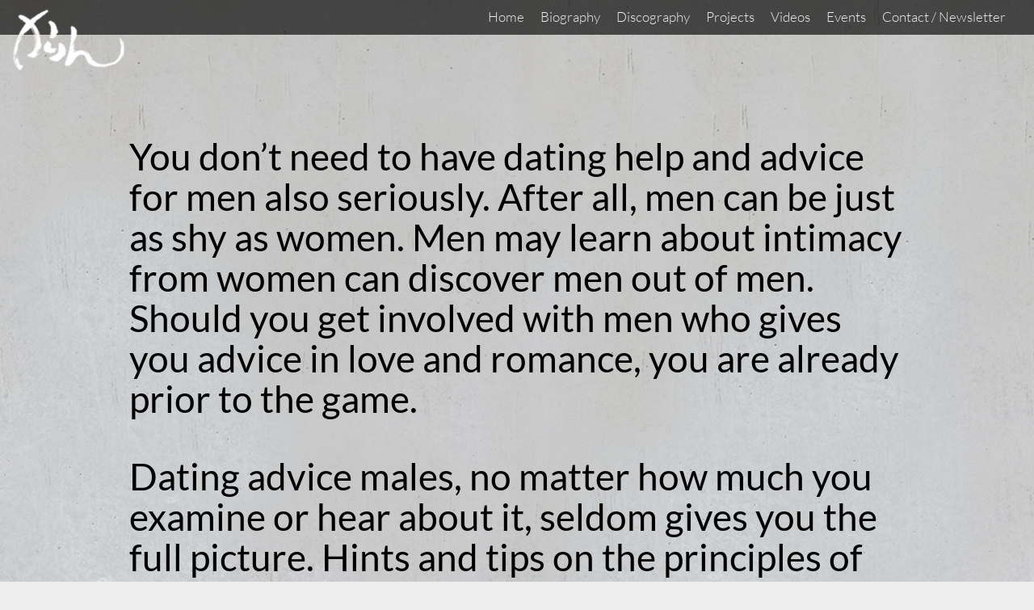

--- FILE ---
content_type: text/html; charset=UTF-8
request_url: https://www.karinnakagawa.com/you-dont-need-to-have-dating-help-and-advice-for-men-also-seriously-after-all-men-can-be-just-as-shy-as-women-men-may-learn-about-intimacy-from-women-can-discover-men-out-of-men-should-yo/
body_size: 38893
content:
<!DOCTYPE html>
<html lang="en-GB" class="no-js">
<head>
	<meta charset="UTF-8">
	<meta name="viewport" content="width=device-width">

    <title>You don&#039;t need to have dating help and advice for men also  seriously. After all,  men can be just as shy as women. Men may learn about intimacy from women can discover men out of men. Should you get involved with men who gives you advice in love and romance, you are already prior to the game.     Dating advice males, no matter how much you examine or hear about it, seldom gives you the full picture. Hints and tips on the principles  of your relationship  can make or break a relationship. In case the guy is always right, then you certainly will learn nothing at all about real love. While he might tell you it&#039;s far important to maintain it casual which means that your partner feels comfortable and there is pressure to rush things up, he might also let you know that women have to their time to decide if they would like to get severe. That may be authentic, but most women would rather spend a night which has a guy than to keep him waiting consistently.     So when it comes to dating https://mailorderbrides-online.com/ advice for guys, remember that you could have a few options to choose from. First, ask the dude yourself, and second, you are able to look around and pick out men who seriously shares your interests. In both conditions, you should make sure that you are truly suitable before you get too serious. You never know what kind of relationship you&#039;ll wrap up having. Spend some time and  really consider carefully your future while not all the online dating advice for guys!  - Karin Nakagawa - 中川 果林 - 25-string Koto Performer / Singer / Composer / ArtistKarin Nakagawa &#8211; 中川 果林 &#8211; 25-string Koto Performer / Singer / Composer / Artist</title>

    <link rel="apple-touch-icon" sizes="57x57" href="/apple-icon-57x57.png">
    <link rel="apple-touch-icon" sizes="60x60" href="/apple-icon-60x60.png">
    <link rel="apple-touch-icon" sizes="72x72" href="/apple-icon-72x72.png">
    <link rel="apple-touch-icon" sizes="76x76" href="/apple-icon-76x76.png">
    <link rel="apple-touch-icon" sizes="114x114" href="/apple-icon-114x114.png">
    <link rel="apple-touch-icon" sizes="120x120" href="/apple-icon-120x120.png">
    <link rel="apple-touch-icon" sizes="144x144" href="/apple-icon-144x144.png">
    <link rel="apple-touch-icon" sizes="152x152" href="/apple-icon-152x152.png">
    <link rel="apple-touch-icon" sizes="180x180" href="/apple-icon-180x180.png">
    <link rel="icon" type="image/png" sizes="192x192"  href="/android-icon-192x192.png">
    <link rel="icon" type="image/png" sizes="32x32" href="/favicon-32x32.png">
    <link rel="icon" type="image/png" sizes="96x96" href="/favicon-96x96.png">
    <link rel="icon" type="image/png" sizes="16x16" href="/favicon-16x16.png">
    <link rel="manifest" href="/manifest.json">
    <meta name="msapplication-TileColor" content="#ffffff">
    <meta name="msapplication-TileImage" content="/ms-icon-144x144.png">
    <meta name="theme-color" content="#ffffff">

    <link rel="stylesheet" href="https://www.karinnakagawa.com/wp-content/themes/karin/reset.css" />
    <link rel="stylesheet" href="https://www.karinnakagawa.com/wp-content/themes/karin/fontawesome.css" />
    <link rel="stylesheet" href="https://www.karinnakagawa.com/wp-content/themes/karin/js/cookieconsent.css" />
    <link rel="stylesheet" href="https://www.karinnakagawa.com/wp-content/themes/karin/js/iframemanager.css" />
    <link rel="stylesheet" href="https://www.karinnakagawa.com/wp-content/themes/karin/style.css?v=1.16" />

    <script src="https://www.karinnakagawa.com/wp-content/themes/karin/js/jquery-1.11.2.min.js"></script>
    <script src="https://www.karinnakagawa.com/wp-content/themes/karin/js/cookieconsent.js"></script>
    <script src="https://www.karinnakagawa.com/wp-content/themes/karin/js/iframemanager.js"></script>
    <script src="https://www.karinnakagawa.com/wp-content/themes/karin/js/app.js?v=1.1"></script>
    <script src="https://www.karinnakagawa.com/wp-content/themes/karin/js/cookie.js?v=1.1"></script>

	<!--[if lt IE 9]>
	<script src="https://www.karinnakagawa.com/wp-content/themes/karin/js/html5.js"></script>
	<![endif]-->

    <script>(function(){document.documentElement.className='js'})();</script>

	<meta name='robots' content='index, follow, max-image-preview:large, max-snippet:-1, max-video-preview:-1' />
	<style>img:is([sizes="auto" i], [sizes^="auto," i]) { contain-intrinsic-size: 3000px 1500px }</style>
	
	<!-- This site is optimized with the Yoast SEO plugin v24.2 - https://yoast.com/wordpress/plugins/seo/ -->
	<link rel="canonical" href="https://www.karinnakagawa.com/you-dont-need-to-have-dating-help-and-advice-for-men-also-seriously-after-all-men-can-be-just-as-shy-as-women-men-may-learn-about-intimacy-from-women-can-discover-men-out-of-men-should-yo/" />
	<meta property="og:locale" content="en_GB" />
	<meta property="og:type" content="article" />
	<meta property="og:title" content="You don&#039;t need to have dating help and advice for men also  seriously. After all,  men can be just as shy as women. Men may learn about intimacy from women can discover men out of men. Should you get involved with men who gives you advice in love and romance, you are already prior to the game.     Dating advice males, no matter how much you examine or hear about it, seldom gives you the full picture. Hints and tips on the principles  of your relationship  can make or break a relationship. In case the guy is always right, then you certainly will learn nothing at all about real love. While he might tell you it&#039;s far important to maintain it casual which means that your partner feels comfortable and there is pressure to rush things up, he might also let you know that women have to their time to decide if they would like to get severe. That may be authentic, but most women would rather spend a night which has a guy than to keep him waiting consistently.     So when it comes to dating https://mailorderbrides-online.com/ advice for guys, remember that you could have a few options to choose from. First, ask the dude yourself, and second, you are able to look around and pick out men who seriously shares your interests. In both conditions, you should make sure that you are truly suitable before you get too serious. You never know what kind of relationship you&#039;ll wrap up having. Spend some time and  really consider carefully your future while not all the online dating advice for guys!  - Karin Nakagawa - 中川 果林 - 25-string Koto Performer / Singer / Composer / Artist" />
	<meta property="og:description" content="You don&#8217;t need to have dating help and advice for men also seriously. After all, men can be just as shy as women. Men may learn about intimacy from women can discover men out of men. Should you get involved with men who gives you advice in love and romance, you are already prior to [&hellip;]" />
	<meta property="og:url" content="https://www.karinnakagawa.com/you-dont-need-to-have-dating-help-and-advice-for-men-also-seriously-after-all-men-can-be-just-as-shy-as-women-men-may-learn-about-intimacy-from-women-can-discover-men-out-of-men-should-yo/" />
	<meta property="og:site_name" content="Karin Nakagawa - 中川 果林 - 25-string Koto Performer / Singer / Composer / Artist" />
	<meta property="article:published_time" content="2020-01-02T00:00:00+00:00" />
	<meta name="author" content="Website-Einstellung" />
	<meta name="twitter:card" content="summary_large_image" />
	<meta name="twitter:label1" content="Written by" />
	<meta name="twitter:data1" content="Website-Einstellung" />
	<meta name="twitter:label2" content="Estimated reading time" />
	<meta name="twitter:data2" content="1 minute" />
	<script type="application/ld+json" class="yoast-schema-graph">{"@context":"https://schema.org","@graph":[{"@type":"WebPage","@id":"https://www.karinnakagawa.com/you-dont-need-to-have-dating-help-and-advice-for-men-also-seriously-after-all-men-can-be-just-as-shy-as-women-men-may-learn-about-intimacy-from-women-can-discover-men-out-of-men-should-yo/","url":"https://www.karinnakagawa.com/you-dont-need-to-have-dating-help-and-advice-for-men-also-seriously-after-all-men-can-be-just-as-shy-as-women-men-may-learn-about-intimacy-from-women-can-discover-men-out-of-men-should-yo/","name":"You don't need to have dating help and advice for men also seriously. After all, men can be just as shy as women. Men may learn about intimacy from women can discover men out of men. Should you get involved with men who gives you advice in love and romance, you are already prior to the game. Dating advice males, no matter how much you examine or hear about it, seldom gives you the full picture. Hints and tips on the principles of your relationship can make or break a relationship. In case the guy is always right, then you certainly will learn nothing at all about real love. While he might tell you it's far important to maintain it casual which means that your partner feels comfortable and there is pressure to rush things up, he might also let you know that women have to their time to decide if they would like to get severe. That may be authentic, but most women would rather spend a night which has a guy than to keep him waiting consistently. So when it comes to dating https://mailorderbrides-online.com/ advice for guys, remember that you could have a few options to choose from. First, ask the dude yourself, and second, you are able to look around and pick out men who seriously shares your interests. In both conditions, you should make sure that you are truly suitable before you get too serious. You never know what kind of relationship you'll wrap up having. Spend some time and really consider carefully your future while not all the online dating advice for guys! - Karin Nakagawa - 中川 果林 - 25-string Koto Performer / Singer / Composer / Artist","isPartOf":{"@id":"https://www.karinnakagawa.com/#website"},"datePublished":"2020-01-02T00:00:00+00:00","dateModified":"2020-01-02T00:00:00+00:00","author":{"@id":"https://www.karinnakagawa.com/#/schema/person/cccf8c17f00d7f8303ac045f711fbe63"},"breadcrumb":{"@id":"https://www.karinnakagawa.com/you-dont-need-to-have-dating-help-and-advice-for-men-also-seriously-after-all-men-can-be-just-as-shy-as-women-men-may-learn-about-intimacy-from-women-can-discover-men-out-of-men-should-yo/#breadcrumb"},"inLanguage":"en-GB","potentialAction":[{"@type":"ReadAction","target":["https://www.karinnakagawa.com/you-dont-need-to-have-dating-help-and-advice-for-men-also-seriously-after-all-men-can-be-just-as-shy-as-women-men-may-learn-about-intimacy-from-women-can-discover-men-out-of-men-should-yo/"]}]},{"@type":"BreadcrumbList","@id":"https://www.karinnakagawa.com/you-dont-need-to-have-dating-help-and-advice-for-men-also-seriously-after-all-men-can-be-just-as-shy-as-women-men-may-learn-about-intimacy-from-women-can-discover-men-out-of-men-should-yo/#breadcrumb","itemListElement":[{"@type":"ListItem","position":1,"name":"Startseite","item":"https://www.karinnakagawa.com/"},{"@type":"ListItem","position":2,"name":"You don&#8217;t need to have dating help and advice for men also seriously. After all, men can be just as shy as women. Men may learn about intimacy from women can discover men out of men. Should you get involved with men who gives you advice in love and romance, you are already prior to the game. Dating advice males, no matter how much you examine or hear about it, seldom gives you the full picture. Hints and tips on the principles of your relationship can make or break a relationship. In case the guy is always right, then you certainly will learn nothing at all about real love. While he might tell you it&#8217;s far important to maintain it casual which means that your partner feels comfortable and there is pressure to rush things up, he might also let you know that women have to their time to decide if they would like to get severe. That may be authentic, but most women would rather spend a night which has a guy than to keep him waiting consistently. So when it comes to dating https://mailorderbrides-online.com/ advice for guys, remember that you could have a few options to choose from. First, ask the dude yourself, and second, you are able to look around and pick out men who seriously shares your interests. In both conditions, you should make sure that you are truly suitable before you get too serious. You never know what kind of relationship you&#8217;ll wrap up having. Spend some time and really consider carefully your future while not all the online dating advice for guys!"}]},{"@type":"WebSite","@id":"https://www.karinnakagawa.com/#website","url":"https://www.karinnakagawa.com/","name":"Karin Nakagawa - 中川 果林 - 25-string Koto Performer / Singer / Composer / Artist","description":"","potentialAction":[{"@type":"SearchAction","target":{"@type":"EntryPoint","urlTemplate":"https://www.karinnakagawa.com/?s={search_term_string}"},"query-input":{"@type":"PropertyValueSpecification","valueRequired":true,"valueName":"search_term_string"}}],"inLanguage":"en-GB"},{"@type":"Person","@id":"https://www.karinnakagawa.com/#/schema/person/cccf8c17f00d7f8303ac045f711fbe63","name":"Website-Einstellung","image":{"@type":"ImageObject","inLanguage":"en-GB","@id":"https://www.karinnakagawa.com/#/schema/person/image/","url":"https://secure.gravatar.com/avatar/b26d31f837f7c91accc496f9036d27fa?s=96&d=wavatar&r=g","contentUrl":"https://secure.gravatar.com/avatar/b26d31f837f7c91accc496f9036d27fa?s=96&d=wavatar&r=g","caption":"Website-Einstellung"},"url":"https://www.karinnakagawa.com/author/karin/"}]}</script>
	<!-- / Yoast SEO plugin. -->


<script type="text/javascript">
/* <![CDATA[ */
window._wpemojiSettings = {"baseUrl":"https:\/\/s.w.org\/images\/core\/emoji\/15.0.3\/72x72\/","ext":".png","svgUrl":"https:\/\/s.w.org\/images\/core\/emoji\/15.0.3\/svg\/","svgExt":".svg","source":{"concatemoji":"https:\/\/www.karinnakagawa.com\/wp-includes\/js\/wp-emoji-release.min.js?ver=6.7.4"}};
/*! This file is auto-generated */
!function(i,n){var o,s,e;function c(e){try{var t={supportTests:e,timestamp:(new Date).valueOf()};sessionStorage.setItem(o,JSON.stringify(t))}catch(e){}}function p(e,t,n){e.clearRect(0,0,e.canvas.width,e.canvas.height),e.fillText(t,0,0);var t=new Uint32Array(e.getImageData(0,0,e.canvas.width,e.canvas.height).data),r=(e.clearRect(0,0,e.canvas.width,e.canvas.height),e.fillText(n,0,0),new Uint32Array(e.getImageData(0,0,e.canvas.width,e.canvas.height).data));return t.every(function(e,t){return e===r[t]})}function u(e,t,n){switch(t){case"flag":return n(e,"\ud83c\udff3\ufe0f\u200d\u26a7\ufe0f","\ud83c\udff3\ufe0f\u200b\u26a7\ufe0f")?!1:!n(e,"\ud83c\uddfa\ud83c\uddf3","\ud83c\uddfa\u200b\ud83c\uddf3")&&!n(e,"\ud83c\udff4\udb40\udc67\udb40\udc62\udb40\udc65\udb40\udc6e\udb40\udc67\udb40\udc7f","\ud83c\udff4\u200b\udb40\udc67\u200b\udb40\udc62\u200b\udb40\udc65\u200b\udb40\udc6e\u200b\udb40\udc67\u200b\udb40\udc7f");case"emoji":return!n(e,"\ud83d\udc26\u200d\u2b1b","\ud83d\udc26\u200b\u2b1b")}return!1}function f(e,t,n){var r="undefined"!=typeof WorkerGlobalScope&&self instanceof WorkerGlobalScope?new OffscreenCanvas(300,150):i.createElement("canvas"),a=r.getContext("2d",{willReadFrequently:!0}),o=(a.textBaseline="top",a.font="600 32px Arial",{});return e.forEach(function(e){o[e]=t(a,e,n)}),o}function t(e){var t=i.createElement("script");t.src=e,t.defer=!0,i.head.appendChild(t)}"undefined"!=typeof Promise&&(o="wpEmojiSettingsSupports",s=["flag","emoji"],n.supports={everything:!0,everythingExceptFlag:!0},e=new Promise(function(e){i.addEventListener("DOMContentLoaded",e,{once:!0})}),new Promise(function(t){var n=function(){try{var e=JSON.parse(sessionStorage.getItem(o));if("object"==typeof e&&"number"==typeof e.timestamp&&(new Date).valueOf()<e.timestamp+604800&&"object"==typeof e.supportTests)return e.supportTests}catch(e){}return null}();if(!n){if("undefined"!=typeof Worker&&"undefined"!=typeof OffscreenCanvas&&"undefined"!=typeof URL&&URL.createObjectURL&&"undefined"!=typeof Blob)try{var e="postMessage("+f.toString()+"("+[JSON.stringify(s),u.toString(),p.toString()].join(",")+"));",r=new Blob([e],{type:"text/javascript"}),a=new Worker(URL.createObjectURL(r),{name:"wpTestEmojiSupports"});return void(a.onmessage=function(e){c(n=e.data),a.terminate(),t(n)})}catch(e){}c(n=f(s,u,p))}t(n)}).then(function(e){for(var t in e)n.supports[t]=e[t],n.supports.everything=n.supports.everything&&n.supports[t],"flag"!==t&&(n.supports.everythingExceptFlag=n.supports.everythingExceptFlag&&n.supports[t]);n.supports.everythingExceptFlag=n.supports.everythingExceptFlag&&!n.supports.flag,n.DOMReady=!1,n.readyCallback=function(){n.DOMReady=!0}}).then(function(){return e}).then(function(){var e;n.supports.everything||(n.readyCallback(),(e=n.source||{}).concatemoji?t(e.concatemoji):e.wpemoji&&e.twemoji&&(t(e.twemoji),t(e.wpemoji)))}))}((window,document),window._wpemojiSettings);
/* ]]> */
</script>
<link rel='stylesheet' id='scap.flashblock-css' href='https://www.karinnakagawa.com/wp-content/plugins/compact-wp-audio-player/css/flashblock.css?ver=6.7.4' type='text/css' media='all' />
<link rel='stylesheet' id='scap.player-css' href='https://www.karinnakagawa.com/wp-content/plugins/compact-wp-audio-player/css/player.css?ver=6.7.4' type='text/css' media='all' />
<style id='wp-emoji-styles-inline-css' type='text/css'>

	img.wp-smiley, img.emoji {
		display: inline !important;
		border: none !important;
		box-shadow: none !important;
		height: 1em !important;
		width: 1em !important;
		margin: 0 0.07em !important;
		vertical-align: -0.1em !important;
		background: none !important;
		padding: 0 !important;
	}
</style>
<link rel='stylesheet' id='wp-block-library-css' href='https://www.karinnakagawa.com/wp-includes/css/dist/block-library/style.min.css?ver=6.7.4' type='text/css' media='all' />
<style id='classic-theme-styles-inline-css' type='text/css'>
/*! This file is auto-generated */
.wp-block-button__link{color:#fff;background-color:#32373c;border-radius:9999px;box-shadow:none;text-decoration:none;padding:calc(.667em + 2px) calc(1.333em + 2px);font-size:1.125em}.wp-block-file__button{background:#32373c;color:#fff;text-decoration:none}
</style>
<style id='global-styles-inline-css' type='text/css'>
:root{--wp--preset--aspect-ratio--square: 1;--wp--preset--aspect-ratio--4-3: 4/3;--wp--preset--aspect-ratio--3-4: 3/4;--wp--preset--aspect-ratio--3-2: 3/2;--wp--preset--aspect-ratio--2-3: 2/3;--wp--preset--aspect-ratio--16-9: 16/9;--wp--preset--aspect-ratio--9-16: 9/16;--wp--preset--color--black: #000000;--wp--preset--color--cyan-bluish-gray: #abb8c3;--wp--preset--color--white: #ffffff;--wp--preset--color--pale-pink: #f78da7;--wp--preset--color--vivid-red: #cf2e2e;--wp--preset--color--luminous-vivid-orange: #ff6900;--wp--preset--color--luminous-vivid-amber: #fcb900;--wp--preset--color--light-green-cyan: #7bdcb5;--wp--preset--color--vivid-green-cyan: #00d084;--wp--preset--color--pale-cyan-blue: #8ed1fc;--wp--preset--color--vivid-cyan-blue: #0693e3;--wp--preset--color--vivid-purple: #9b51e0;--wp--preset--gradient--vivid-cyan-blue-to-vivid-purple: linear-gradient(135deg,rgba(6,147,227,1) 0%,rgb(155,81,224) 100%);--wp--preset--gradient--light-green-cyan-to-vivid-green-cyan: linear-gradient(135deg,rgb(122,220,180) 0%,rgb(0,208,130) 100%);--wp--preset--gradient--luminous-vivid-amber-to-luminous-vivid-orange: linear-gradient(135deg,rgba(252,185,0,1) 0%,rgba(255,105,0,1) 100%);--wp--preset--gradient--luminous-vivid-orange-to-vivid-red: linear-gradient(135deg,rgba(255,105,0,1) 0%,rgb(207,46,46) 100%);--wp--preset--gradient--very-light-gray-to-cyan-bluish-gray: linear-gradient(135deg,rgb(238,238,238) 0%,rgb(169,184,195) 100%);--wp--preset--gradient--cool-to-warm-spectrum: linear-gradient(135deg,rgb(74,234,220) 0%,rgb(151,120,209) 20%,rgb(207,42,186) 40%,rgb(238,44,130) 60%,rgb(251,105,98) 80%,rgb(254,248,76) 100%);--wp--preset--gradient--blush-light-purple: linear-gradient(135deg,rgb(255,206,236) 0%,rgb(152,150,240) 100%);--wp--preset--gradient--blush-bordeaux: linear-gradient(135deg,rgb(254,205,165) 0%,rgb(254,45,45) 50%,rgb(107,0,62) 100%);--wp--preset--gradient--luminous-dusk: linear-gradient(135deg,rgb(255,203,112) 0%,rgb(199,81,192) 50%,rgb(65,88,208) 100%);--wp--preset--gradient--pale-ocean: linear-gradient(135deg,rgb(255,245,203) 0%,rgb(182,227,212) 50%,rgb(51,167,181) 100%);--wp--preset--gradient--electric-grass: linear-gradient(135deg,rgb(202,248,128) 0%,rgb(113,206,126) 100%);--wp--preset--gradient--midnight: linear-gradient(135deg,rgb(2,3,129) 0%,rgb(40,116,252) 100%);--wp--preset--font-size--small: 13px;--wp--preset--font-size--medium: 20px;--wp--preset--font-size--large: 36px;--wp--preset--font-size--x-large: 42px;--wp--preset--spacing--20: 0.44rem;--wp--preset--spacing--30: 0.67rem;--wp--preset--spacing--40: 1rem;--wp--preset--spacing--50: 1.5rem;--wp--preset--spacing--60: 2.25rem;--wp--preset--spacing--70: 3.38rem;--wp--preset--spacing--80: 5.06rem;--wp--preset--shadow--natural: 6px 6px 9px rgba(0, 0, 0, 0.2);--wp--preset--shadow--deep: 12px 12px 50px rgba(0, 0, 0, 0.4);--wp--preset--shadow--sharp: 6px 6px 0px rgba(0, 0, 0, 0.2);--wp--preset--shadow--outlined: 6px 6px 0px -3px rgba(255, 255, 255, 1), 6px 6px rgba(0, 0, 0, 1);--wp--preset--shadow--crisp: 6px 6px 0px rgba(0, 0, 0, 1);}:where(.is-layout-flex){gap: 0.5em;}:where(.is-layout-grid){gap: 0.5em;}body .is-layout-flex{display: flex;}.is-layout-flex{flex-wrap: wrap;align-items: center;}.is-layout-flex > :is(*, div){margin: 0;}body .is-layout-grid{display: grid;}.is-layout-grid > :is(*, div){margin: 0;}:where(.wp-block-columns.is-layout-flex){gap: 2em;}:where(.wp-block-columns.is-layout-grid){gap: 2em;}:where(.wp-block-post-template.is-layout-flex){gap: 1.25em;}:where(.wp-block-post-template.is-layout-grid){gap: 1.25em;}.has-black-color{color: var(--wp--preset--color--black) !important;}.has-cyan-bluish-gray-color{color: var(--wp--preset--color--cyan-bluish-gray) !important;}.has-white-color{color: var(--wp--preset--color--white) !important;}.has-pale-pink-color{color: var(--wp--preset--color--pale-pink) !important;}.has-vivid-red-color{color: var(--wp--preset--color--vivid-red) !important;}.has-luminous-vivid-orange-color{color: var(--wp--preset--color--luminous-vivid-orange) !important;}.has-luminous-vivid-amber-color{color: var(--wp--preset--color--luminous-vivid-amber) !important;}.has-light-green-cyan-color{color: var(--wp--preset--color--light-green-cyan) !important;}.has-vivid-green-cyan-color{color: var(--wp--preset--color--vivid-green-cyan) !important;}.has-pale-cyan-blue-color{color: var(--wp--preset--color--pale-cyan-blue) !important;}.has-vivid-cyan-blue-color{color: var(--wp--preset--color--vivid-cyan-blue) !important;}.has-vivid-purple-color{color: var(--wp--preset--color--vivid-purple) !important;}.has-black-background-color{background-color: var(--wp--preset--color--black) !important;}.has-cyan-bluish-gray-background-color{background-color: var(--wp--preset--color--cyan-bluish-gray) !important;}.has-white-background-color{background-color: var(--wp--preset--color--white) !important;}.has-pale-pink-background-color{background-color: var(--wp--preset--color--pale-pink) !important;}.has-vivid-red-background-color{background-color: var(--wp--preset--color--vivid-red) !important;}.has-luminous-vivid-orange-background-color{background-color: var(--wp--preset--color--luminous-vivid-orange) !important;}.has-luminous-vivid-amber-background-color{background-color: var(--wp--preset--color--luminous-vivid-amber) !important;}.has-light-green-cyan-background-color{background-color: var(--wp--preset--color--light-green-cyan) !important;}.has-vivid-green-cyan-background-color{background-color: var(--wp--preset--color--vivid-green-cyan) !important;}.has-pale-cyan-blue-background-color{background-color: var(--wp--preset--color--pale-cyan-blue) !important;}.has-vivid-cyan-blue-background-color{background-color: var(--wp--preset--color--vivid-cyan-blue) !important;}.has-vivid-purple-background-color{background-color: var(--wp--preset--color--vivid-purple) !important;}.has-black-border-color{border-color: var(--wp--preset--color--black) !important;}.has-cyan-bluish-gray-border-color{border-color: var(--wp--preset--color--cyan-bluish-gray) !important;}.has-white-border-color{border-color: var(--wp--preset--color--white) !important;}.has-pale-pink-border-color{border-color: var(--wp--preset--color--pale-pink) !important;}.has-vivid-red-border-color{border-color: var(--wp--preset--color--vivid-red) !important;}.has-luminous-vivid-orange-border-color{border-color: var(--wp--preset--color--luminous-vivid-orange) !important;}.has-luminous-vivid-amber-border-color{border-color: var(--wp--preset--color--luminous-vivid-amber) !important;}.has-light-green-cyan-border-color{border-color: var(--wp--preset--color--light-green-cyan) !important;}.has-vivid-green-cyan-border-color{border-color: var(--wp--preset--color--vivid-green-cyan) !important;}.has-pale-cyan-blue-border-color{border-color: var(--wp--preset--color--pale-cyan-blue) !important;}.has-vivid-cyan-blue-border-color{border-color: var(--wp--preset--color--vivid-cyan-blue) !important;}.has-vivid-purple-border-color{border-color: var(--wp--preset--color--vivid-purple) !important;}.has-vivid-cyan-blue-to-vivid-purple-gradient-background{background: var(--wp--preset--gradient--vivid-cyan-blue-to-vivid-purple) !important;}.has-light-green-cyan-to-vivid-green-cyan-gradient-background{background: var(--wp--preset--gradient--light-green-cyan-to-vivid-green-cyan) !important;}.has-luminous-vivid-amber-to-luminous-vivid-orange-gradient-background{background: var(--wp--preset--gradient--luminous-vivid-amber-to-luminous-vivid-orange) !important;}.has-luminous-vivid-orange-to-vivid-red-gradient-background{background: var(--wp--preset--gradient--luminous-vivid-orange-to-vivid-red) !important;}.has-very-light-gray-to-cyan-bluish-gray-gradient-background{background: var(--wp--preset--gradient--very-light-gray-to-cyan-bluish-gray) !important;}.has-cool-to-warm-spectrum-gradient-background{background: var(--wp--preset--gradient--cool-to-warm-spectrum) !important;}.has-blush-light-purple-gradient-background{background: var(--wp--preset--gradient--blush-light-purple) !important;}.has-blush-bordeaux-gradient-background{background: var(--wp--preset--gradient--blush-bordeaux) !important;}.has-luminous-dusk-gradient-background{background: var(--wp--preset--gradient--luminous-dusk) !important;}.has-pale-ocean-gradient-background{background: var(--wp--preset--gradient--pale-ocean) !important;}.has-electric-grass-gradient-background{background: var(--wp--preset--gradient--electric-grass) !important;}.has-midnight-gradient-background{background: var(--wp--preset--gradient--midnight) !important;}.has-small-font-size{font-size: var(--wp--preset--font-size--small) !important;}.has-medium-font-size{font-size: var(--wp--preset--font-size--medium) !important;}.has-large-font-size{font-size: var(--wp--preset--font-size--large) !important;}.has-x-large-font-size{font-size: var(--wp--preset--font-size--x-large) !important;}
:where(.wp-block-post-template.is-layout-flex){gap: 1.25em;}:where(.wp-block-post-template.is-layout-grid){gap: 1.25em;}
:where(.wp-block-columns.is-layout-flex){gap: 2em;}:where(.wp-block-columns.is-layout-grid){gap: 2em;}
:root :where(.wp-block-pullquote){font-size: 1.5em;line-height: 1.6;}
</style>
<script type="text/javascript" src="https://www.karinnakagawa.com/wp-content/plugins/compact-wp-audio-player/js/soundmanager2-nodebug-jsmin.js?ver=6.7.4" id="scap.soundmanager2-js"></script>
<link rel="https://api.w.org/" href="https://www.karinnakagawa.com/wp-json/" /><link rel="alternate" title="JSON" type="application/json" href="https://www.karinnakagawa.com/wp-json/wp/v2/posts/7801" /><link rel="alternate" title="oEmbed (JSON)" type="application/json+oembed" href="https://www.karinnakagawa.com/wp-json/oembed/1.0/embed?url=https%3A%2F%2Fwww.karinnakagawa.com%2Fyou-dont-need-to-have-dating-help-and-advice-for-men-also-seriously-after-all-men-can-be-just-as-shy-as-women-men-may-learn-about-intimacy-from-women-can-discover-men-out-of-men-should-yo%2F" />
<link rel="alternate" title="oEmbed (XML)" type="text/xml+oembed" href="https://www.karinnakagawa.com/wp-json/oembed/1.0/embed?url=https%3A%2F%2Fwww.karinnakagawa.com%2Fyou-dont-need-to-have-dating-help-and-advice-for-men-also-seriously-after-all-men-can-be-just-as-shy-as-women-men-may-learn-about-intimacy-from-women-can-discover-men-out-of-men-should-yo%2F&#038;format=xml" />
</head>

<body class="post-template-default single single-post postid-7801 single-format-standard">
    <div id="wrap">
        <section id="top">
            <div class="container">
                <div id="logo">
                    <a href="/" title="Karin Nakagawa - 25 Strings Koto Performer">
                        <img src="https://www.karinnakagawa.com/wp-content/themes/karin/images/logo.png" alt="Karin Nakagawa" class="mobile"/>
                        <img src="https://www.karinnakagawa.com/wp-content/themes/karin/images/logo-black.png" alt="Karin Nakagawa" class="desktop" />
                    </a>
                </div>
                <a href="#menu" id="nav-toggle">
                    <span></span>
                    <span></span>
                    <span></span>
                    <span></span>
                </a>
                <nav id="menu">
                    <div class="menu-main-container"><ul id="menu-main" class="nav-menu"><li id="menu-item-77" class="menu-item menu-item-type-post_type menu-item-object-page menu-item-home menu-item-77"><a href="https://www.karinnakagawa.com/">Home</a></li>
<li id="menu-item-30" class="menu-item menu-item-type-post_type menu-item-object-page menu-item-30"><a href="https://www.karinnakagawa.com/biography/">Biography</a></li>
<li id="menu-item-624" class="menu-item menu-item-type-post_type menu-item-object-page menu-item-624"><a href="https://www.karinnakagawa.com/discography/">Discography</a></li>
<li id="menu-item-104" class="menu-item menu-item-type-post_type menu-item-object-page menu-item-104"><a href="https://www.karinnakagawa.com/projects/">Projects</a></li>
<li id="menu-item-88" class="menu-item menu-item-type-post_type menu-item-object-page menu-item-88"><a href="https://www.karinnakagawa.com/videos/">Videos</a></li>
<li id="menu-item-8036" class="menu-item menu-item-type-post_type menu-item-object-page menu-item-8036"><a href="https://www.karinnakagawa.com/events/">Events</a></li>
<li id="menu-item-29" class="menu-item menu-item-type-post_type menu-item-object-page menu-item-29"><a href="https://www.karinnakagawa.com/contact/">Contact / Newsletter</a></li>
</ul></div>                </nav>
            </div>

        </section>

        
        <section id="content" class="clearfix">
            <div class="container">
		
<article id="post-7801" class="post-7801 post type-post status-publish format-standard hentry category-allgemein">
	
	<header class="entry-header">
		<h1 class="entry-title"><p> You don&#8217;t need to have dating help and advice for men also    seriously. After all,    men can be just as shy as women. Men may learn about intimacy from women can discover men out of men. Should you get involved with men who gives you advice in love and romance, you are already prior to the game. </p> <p> </p> <p> Dating advice males, no matter how much you examine or hear about it, seldom gives you the full picture. Hints and tips on the principles    of your relationship    can make or break a relationship. In case the guy is always right, then you certainly will learn nothing at all about real love. While he might tell you it&#8217;s far important to maintain it casual which means that your partner feels comfortable and there is pressure to rush things up, he might also let you know that women have to their time to decide if they would like to get severe. That may be authentic, but most women would rather spend a night which has a guy than to keep him waiting consistently. </p> <p> </p> <p> So when it comes to dating  <a href="https://mailorderbrides-online.com/">https://mailorderbrides-online.com/</a>  advice for guys, remember that you could have a few options to choose from. First, ask the dude yourself, and second, you are able to look around and pick out men who seriously shares your interests. In both conditions, you should make sure that you are truly suitable before you get too serious. You never know what kind of relationship you&#8217;ll wrap up having. Spend some time and    really consider carefully your future while not all the online dating advice for guys! </p></h1>	</header><!-- .entry-header -->

	<div class="entry-content">
		<p> You don&#8217;t need to have dating help and advice for men also    seriously. After all,    men can be just as shy as women. Men may learn about intimacy from women can discover men out of men. Should you get involved with men who gives you advice in love and romance, you are already prior to the game. </p>
</p>
<p> Dating advice males, no matter how much you examine or hear about it, seldom gives you the full picture. Hints and tips on the principles    of your relationship    can make or break a relationship. In case the guy is always right, then you certainly will learn nothing at all about real love. While he might tell you it&#8217;s far important to maintain it casual which means that your partner feels comfortable and there is pressure to rush things up, he might also let you know that women have to their time to decide if they would like to get severe. That may be authentic, but most women would rather spend a night which has a guy than to keep him waiting consistently. </p>
</p>
<p> So when it comes to dating  <a href="https://mailorderbrides-online.com/">https://mailorderbrides-online.com/</a>  advice for guys, remember that you could have a few options to choose from. First, ask the dude yourself, and second, you are able to look around and pick out men who seriously shares your interests. In both conditions, you should make sure that you are truly suitable before you get too serious. You never know what kind of relationship you&#8217;ll wrap up having. Spend some time and    really consider carefully your future while not all the online dating advice for guys! </p>
	</div><!-- .entry-content -->

	
	<footer class="entry-footer">
					</footer><!-- .entry-footer -->

</article><!-- #post-## -->


            </div>
        </section>
        <!--<br style="clear: both;" />-->

        <footer>
            <div class="container">
                <div>
                    <div class="social">
                        <a href="https://www.facebook.com/karin.nakagawa1" target="_blank" style="color: #0866ff;">
                            <img src="/wp-content/themes/karin/images/facebook.svg" alt="">
                        </a>
                        <a href="https://www.youtube.com/@karinnakagawa7243" target="_blank" style="color: #ff0033;">
                            <img src="/wp-content/themes/karin/images/youtube.svg" alt="">
                        </a>
                    </div>
                    <ul>
                        <li><a href="/legal-terms">Legal terms</a></li>
                        <li><a href="/privacy">Privacy policy</a></li>
                        <li><a href="#" data-cc="c-settings">Cookie settings</a></li>
                    </ul>
                </div>
            </div>
        </footer>
    </div>


<!-- WP Audio player plugin v1.9.14 - https://www.tipsandtricks-hq.com/wordpress-audio-music-player-plugin-4556/ -->
    <script type="text/javascript">
        soundManager.useFlashBlock = true; // optional - if used, required flashblock.css
        soundManager.url = 'https://www.karinnakagawa.com/wp-content/plugins/compact-wp-audio-player/swf/soundmanager2.swf';
        function play_mp3(flg, ids, mp3url, volume, loops)
        {
            //Check the file URL parameter value
            var pieces = mp3url.split("|");
            if (pieces.length > 1) {//We have got an .ogg file too
                mp3file = pieces[0];
                oggfile = pieces[1];
                //set the file URL to be an array with the mp3 and ogg file
                mp3url = new Array(mp3file, oggfile);
            }

            soundManager.createSound({
                id: 'btnplay_' + ids,
                volume: volume,
                url: mp3url
            });

            if (flg == 'play') {
                    soundManager.play('btnplay_' + ids, {
                    onfinish: function() {
                        if (loops == 'true') {
                            loopSound('btnplay_' + ids);
                        }
                        else {
                            document.getElementById('btnplay_' + ids).style.display = 'inline';
                            document.getElementById('btnstop_' + ids).style.display = 'none';
                        }
                    }
                });
            }
            else if (flg == 'stop') {
    //soundManager.stop('btnplay_'+ids);
                soundManager.pause('btnplay_' + ids);
            }
        }
        function show_hide(flag, ids)
        {
            if (flag == 'play') {
                document.getElementById('btnplay_' + ids).style.display = 'none';
                document.getElementById('btnstop_' + ids).style.display = 'inline';
            }
            else if (flag == 'stop') {
                document.getElementById('btnplay_' + ids).style.display = 'inline';
                document.getElementById('btnstop_' + ids).style.display = 'none';
            }
        }
        function loopSound(soundID)
        {
            window.setTimeout(function() {
                soundManager.play(soundID, {onfinish: function() {
                        loopSound(soundID);
                    }});
            }, 1);
        }
        function stop_all_tracks()
        {
            soundManager.stopAll();
            var inputs = document.getElementsByTagName("input");
            for (var i = 0; i < inputs.length; i++) {
                if (inputs[i].id.indexOf("btnplay_") == 0) {
                    inputs[i].style.display = 'inline';//Toggle the play button
                }
                if (inputs[i].id.indexOf("btnstop_") == 0) {
                    inputs[i].style.display = 'none';//Hide the stop button
                }
            }
        }
    </script>
    
</body>
</html>

--- FILE ---
content_type: text/css
request_url: https://www.karinnakagawa.com/wp-content/themes/karin/style.css?v=1.16
body_size: 17985
content:
/*
Theme Name: Karin
Theme URI: https://wordpress.org/themes/twentyfifteen
Author: the WordPress team
Author URI: https://wordpress.org/
Description: Our 2015 default theme is clean, blog-focused, and designed for clarity. Twenty Fifteen's simple, straightforward typography is readable on a wide variety of screen sizes, and suitable for multiple languages. We designed it using a mobile-first approach, meaning your content takes center-stage, regardless of whether your visitors arrive by smartphone, tablet, laptop, or desktop computer.
Version: 1.0
License: GNU General Public License v2 or later
License URI: http://www.gnu.org/licenses/gpl-2.0.html
Tags: black, blue, gray, pink, purple, white, yellow, dark, light, two-columns, left-sidebar, fixed-layout, responsive-layout, accessibility-ready, custom-background, custom-colors, custom-header, custom-menu, editor-style, featured-images, microformats, post-formats, rtl-language-support, sticky-post, threaded-comments, translation-ready
Text Domain: karin

This theme, like WordPress, is licensed under the GPL.
Use it to make something cool, have fun, and share what you've learned with others.
*/

/* lato-300 - latin */
@font-face {
    font-display: swap; /* Check https://developer.mozilla.org/en-US/docs/Web/CSS/@font-face/font-display for other options. */
    font-family: 'Lato';
    font-style: normal;
    font-weight: 300;
    src: url('./fonts/lato-v24-latin-300.woff2') format('woff2'); /* Chrome 36+, Opera 23+, Firefox 39+, Safari 12+, iOS 10+ */
}

/* lato-regular - latin */
@font-face {
    font-display: swap; /* Check https://developer.mozilla.org/en-US/docs/Web/CSS/@font-face/font-display for other options. */
    font-family: 'Lato';
    font-style: normal;
    font-weight: 400;
    src: url('./fonts/lato-v24-latin-regular.woff2') format('woff2'); /* Chrome 36+, Opera 23+, Firefox 39+, Safari 12+, iOS 10+ */
}

/* lato-700 - latin */
@font-face {
    font-display: swap; /* Check https://developer.mozilla.org/en-US/docs/Web/CSS/@font-face/font-display for other options. */
    font-family: 'Lato';
    font-style: normal;
    font-weight: 700;
    src: url('./fonts/lato-v24-latin-700.woff2') format('woff2'); /* Chrome 36+, Opera 23+, Firefox 39+, Safari 12+, iOS 10+ */
}

/* lato-900 - latin */
@font-face {
    font-display: swap; /* Check https://developer.mozilla.org/en-US/docs/Web/CSS/@font-face/font-display for other options. */
    font-family: 'Lato';
    font-style: normal;
    font-weight: 900;
    src: url('./fonts/lato-v24-latin-900.woff2') format('woff2'); /* Chrome 36+, Opera 23+, Firefox 39+, Safari 12+, iOS 10+ */
}

/* Globals */

html, body {
    height: 100%;
}

body {
    background: #eee url(/wp-content/themes/karin/images/bg.jpg) no-repeat left center fixed;
    background-size: cover;

    font-family: 'Lato', sans-serif;
    font-size: 18px;
    font-weight: 400;
    overflow-x: hidden;
    position: relative;
    right: 0;
    color: #000;
    line-height: 26px;
    height: calc(100% - 43px);
    padding-top: 43px;
}

body.page-id-2 {
    background: #eee url(/wp-content/themes/karin/images/bg-home.jpg) no-repeat 25% top fixed;
    background-size: cover;
}

table {
    border-collapse: collapse;
    border: none;
}

#content table {
    width: 100%;
}

table tr td, .wp-block-table table tr td {
    border: none;
    padding: 2px;
}

.wp-block-table table tr:first-child td {
    /* border-top: 1px solid #999;
    padding-top: 6px; */
}

.wp-block-table table tr:last-child td {
    /* border-bottom: 1px solid #999;
    padding-bottom: 6px; */
}

.wp-block-image {
    margin: 1em 0;
}

table td img {
    width: 200px !important;
}

.wp-block-table, table {
    margin: 20px 0;
}

.wp-block-table > table {
    margin: 0;
}

.wp-block-separator {
    display: none;
}

a {
    text-decoration: none;
    color: #a76021;
}

a:hover {
    color: #a76021;
}

h1, h2, h3, h4, h5, h6 {
    color: #000;
    font-weight: 400;
    text-transform: none;
    line-height: 1.1;
    margin: 1.2em 0;
}

h1 {
    font-size: 46px;
}

h2 {
    font-size: 32px;
}

h3 {
    font-size: 24px;
    margin-top: 2.8em;
}

h4 {
    font-size: 18px;
}

h4 strong {
    font-weight: normal;
}

h2 + h4 {
    margin-top: -1em;
}

h1:first-child {
    margin-top: 0;
}


p {
    margin: 1em 0;
}

img {
    max-width: 100%;
    height: auto;
}

strong {
    font-weight: 700;
}

em {
    font-style: italic;
}

.inner {
    padding: 0 20px;
}

.clearfix:after {
    content: ".";
    height: 0;
    visibility: hidden;
    clear: both;
    display: block;
    zoom: 1;
}

.iframe-wrap, .video-wrap {
    box-sizing: border-box;
    padding-bottom: 56.25%;
    height: 0;
    width: 100%;
    position: relative;
}

.video-wrap {
    padding-bottom: 57.3%;
}

.iframe-wrap > *,
.video-wrap video {
    position: absolute;
    left: 0;
    top: 0;
    width: 100% !important;
    height: 100% !important;
}

.iframe-wrap > .gpdr-blocked-content {
    position: absolute !important;
}

:root {
    --im-link-color: #eca33a;
    --im-link-hover-color: #eca33a;
    --im-btn-bg: #eca33a;
    --im-btn-hover-bg: #eca33a;
}

.div[data-service] .cll .c-la-b {
    display: none !important;
}


/* Layout */

#wrap {
    min-height: 100%;
    position: relative;
}

#top {
    width: 100%;
    height: 43px;
    top: 0;
    position: fixed;
    z-index: 10;
    /* background: linear-gradient(180deg, rgba(180, 180, 180, 1) 0%, rgba(180, 180, 180, 0) 100%); */
    background: rgba(0, 0, 0, 0.65);
    font-size: 17px;
}

body {
    padding-top: 43px;
}

body.page-id-2 #top {
}

#top .container {
    position: relative;
    display: flex;
    align-items: center;
    justify-content: space-between;
}

#logo {
    width: 140px;
    transform: translateY(10px);
}

#logo img {
    max-width: 100%;
}

#logo .desktop {
    display: none;
}

@media (min-width: 1360px) {
    #logo {
        transform: translateY(80px);
    }

    #logo .mobile {
        display: none;
    }

    #logo .desktop {
        display: inline;
    }
}

@media (min-width: 1600px) {
    #top {
    }
}


.container {
    padding: 0 15px;
    max-width: 1600px;
    margin: 0 auto;
}

.date .description p {
    margin: 0;
}

.date .title {
    font-weight: 400;
}

/*
footer { position: absolute; bottom: 0; height: 40px; width: 100%; background: rgba(0,0,0,0.9); z-index: 10; font-weight: 400; }
footer, footer a { color: #999; line-height: 40px; font-size: 13px; }
footer .sponsors { height: 40px; line-height: 40px; padding: 10px 0; }
*/

footer {
    text-align: center;
    color: #999;
    font-size: 14px;
    position: absolute;
    bottom: 0;
    height: auto;
    width: 100%;
    background: rgba(0, 0, 0, 0.65);
    z-index: 10;
    font-weight: 400;
    vertical-align: middle;
    padding: 0;
}

footer a {
    font-size: 14px;
    color: #fff;
}

footer .inner > div {
    padding: 10px 0;
}

footer .sponsors, footer .sponsors * {
    height: 40px;
    line-height: 40px;
    vertical-align: middle;
}

footer .sponsors a {
    opacity: 0.6;
}

footer .sponsors a:hover {
    opacity: 1;
}

footer .contact {
    height: 16px;
    line-height: 16px;
}

body.page-id-2 footer {
    /* padding-top: 30px; */
    /* background: linear-gradient(0deg, rgba(180, 180, 180, 0.4) 0%, rgba(180, 180, 180, 0) 100%); */
}

body.page-id-2 footer a {
}

footer .container > div {
}

footer ul {
    margin: 0;
    padding: 0;
    list-style: none;
}

footer ul li {
    display: inline;
    margin: 0 6px;
}

footer ul li a {
    color: #ddd;
    display: inline-block;
}

footer .social {
    margin-top: 10px;
}

footer .social a {
    font-size: 28px;
    margin: 0 10px;
    color: #fff;
    display: inline-block;
}

footer .social a img {
    height: 24px;
    width: auto;
}

@media (min-width: 992px) {
    footer .container > div {
        display: flex;
        align-items: center;
        justify-content: space-between;
    }

    footer .social {
        order: 2;
        margin-left: 20px;
        transform: translateY(-2px);
    }
}


/* Menu */

#menu {
    position: fixed;
    width: 260px;
    top: 0;
    bottom: 0;
    right: -260px;
    padding: 34px 0 20px 0;
    background: #000;
}

body.menu-open #menu {
    right: 0;
}

#menu a {
    color: #eee;
    text-transform: none;
    font-weight: 300;
    display: block;
    height: 40px;
    padding: 0 20px;
}

#menu a:hover,
#menu li.current-menu-item > a {
    color: #eca33a;
}

#menu li.current-menu-item > a {
    font-weight: 700;
}

body.menu-open {
    position: relative;
    right: 260px;
}

body, #menu {
    -webkit-transition-property: all;
    -moz-transition-property: all;
    -o-transition-property: all;
    transition-property: all;
    -webkit-transition-duration: 0.5s;
    -moz-transition-duration: 0.5s;
    -o-transition-duration: 0.5s;
    transition-duration: 0.5s;
    -webkit-transition-timing-function: ease;
    -moz-transition-timing-function: ease;
    -o-transition-timing-function: ease;
    transition-timing-function: ease;
}

/* Icons */
#nav-toggle {
    float: right;
    margin: 15px 5px 15px 0;
    width: 35px;
    height: 32px;
    position: relative;

    -webkit-transform: rotate(0deg);
    -moz-transform: rotate(0deg);
    -o-transform: rotate(0deg);
    transform: rotate(0deg);
    -webkit-transition: .5s ease-in-out;
    -moz-transition: .5s ease-in-out;
    -o-transition: .5s ease-in-out;
    transition: .5s ease-in-out;
    cursor: pointer;
    top: -15px;
}

#nav-toggle span {
    display: block;
    position: absolute;
    height: 2px;
    width: 100%;
    background: #eee;
    opacity: 1;
    left: 0;
    -webkit-transform: rotate(0deg);
    -moz-transform: rotate(0deg);
    -o-transform: rotate(0deg);
    transform: rotate(0deg);
    -webkit-transition: .25s ease-in-out;
    -moz-transition: .25s ease-in-out;
    -o-transition: .25s ease-in-out;
    transition: .25s ease-in-out;
}

#nav-toggle span:nth-child(1) {
    top: 0px;
}

#nav-toggle span:nth-child(2), #nav-toggle span:nth-child(3) {
    top: 10px;
}

#nav-toggle span:nth-child(4) {
    top: 20px;
}

#nav-toggle.open span:nth-child(1) {
    top: 18px;
    width: 0%;
    left: 50%;
}

#nav-toggle.open span:nth-child(2) {
    -webkit-transform: rotate(45deg);
    -moz-transform: rotate(45deg);
    -o-transform: rotate(45deg);
    transform: rotate(45deg);
}

#nav-toggle.open span:nth-child(3) {
    -webkit-transform: rotate(-45deg);
    -moz-transform: rotate(-45deg);
    -o-transform: rotate(-45deg);
    transform: rotate(-45deg);
}

#nav-toggle.open span:nth-child(4) {
    top: 18px;
    width: 0%;
    left: 50%;
}


/* Menu Desktop */

@media (min-width: 992px) {
    #nav-toggle {
        display: none;
    }

    #menu {
        background: none;
        position: static;
        float: right;
        right: 0;
        width: auto;
        height: auto;
        padding: 0;
        margin-right: 5px;
        transform: translateY(-15px);
    }

    #menu li {
        float: left;
        margin-right: 20px;
    }

    #menu a {
        padding: 0;
    }
}

@media (min-width: 1200px) {
    #menu li {
        margin: 0 15px 0 5px;
    }
}


/* BG Image */

/* #bg { box-sizing: border-box; width: 100%; padding-bottom: 56.2%; background-size: cover; } */
#bg {
    width: 100%;
    height: 260px;
    background-size: cover;
    background-position: left center;
}

@media (min-width: 992px) {
    #bg {
        position: fixed;
        height: auto;
        left: 0;
        top: 0;
        right: 0;
        bottom: 0;
        background: url(/wp-content/themes/karin/images/bg.jpg) no-repeat left center;
        background-size: cover;
    }
}

body.page-id-2 #bg {
    background-image: url(/wp-content/themes/karin/images/bg-home.jpg);
}

#content {
    box-sizing: border-box;
    position: relative;
    padding: 80px 0;
}

@media (min-width: 992px) {
    #content {
    }
}

@media (min-width: 1350px) {
    #content {
        padding-top: 80px;
    }
}

#content .container {
    max-width: 960px;
}

#content p > img {
}

.wp-caption-text {
    font-size: 15px;
    margin: 0.5rem 0 1rem;
}

/* Specifics - Home */
body.page-id-2 #content {
    text-align: center;
    height: calc(100vh - 43px);
    padding: 80px 0 100px 0;
}

body.page-id-2 #content h1 {
    margin-bottom: 0;
    text-shadow: 0 0 10px rgba(255, 255, 255, 1);
}

body.page-id-2 #content > .container {
    max-width: 1600px;
    height: 100%;
    display: flex;
    align-items: flex-end;
    justify-content: center;
}


@media (min-width: 992px) {
    body.page-id-2 #content {
        padding: 80px 0;
        text-align: right;
    }

    body.page-id-2 #content .container {
        justify-content: flex-end;
    }

    body.page-id-2 #top {

    }

    body.page-id-2 #content .entry-content {
        padding-right: 80px;
    }
}

@media (min-width: 1600px) {
    body.page-id-2 #content .entry-content {
        padding-right: 0;
    }
}


body.page-id-8026 #content .container {
    max-width: 640px;
}

.events {
}

.event-item {
    margin: 20px 0;
    display: flex;
}

.event-item .date {
    margin-right: 30px;
    line-height: 20px;
    text-align: center;
    background: rgba(255, 255, 255, 0.2);
    padding: 6px 18px;
    height: 75px;
    width: 40px;
    flex: 0 0 auto;
}

.event-item .date .m {
    font-size: 16px;
    /* text-transform: uppercase; */
}

.event-item .date .d {
    font-weight: bold;
    font-size: 30px;
    margin-top: 6px;
}

.event-item .date .y {
    font-size: 16px;
    margin-top: 6px;
}

.event-item .title {
    font-size: 19px;
    line-height: 1.4;
    margin-top: -4px;
}

.event-item .location {
    font-size: 16px;
}

.event-item .location {
    color: #000;
}

.event-item .location > * {
}

.event-item .country {
    text-transform: uppercase;
    font-weight: bold;
    color: #000;
}

.event-item .details {
    font-weight: normal;
    font-size: 16px;
    color: #a76021;
}

.event-item .status {
    font-weight: normal;
    font-size: 16px;
    color: #a76021;
}

.event-item.status-cancelled .title,
.event-item.status-postponed .title,
.event-item.status-cancelled .date,
.event-item.status-postponed .date,
.event-item.status-cancelled .type,
.event-item.status-postponed .type,
.event-item.status-cancelled .location,
.event-item.status-postponed .location {
    text-decoration: line-through;
}

.event-item .type {
    font-size: 14px;
    text-transform: uppercase;
    /* transform: translateY(-2px); */
}

.event-item .festival {
    color: #a76021;
}

.event-item .time {
    font-size: 16px;
}

h2.past-events {
    margin-top: 80px !important;
}

#events-load-more {
    margin-top: 40px;
    text-align: center;
}

#newsletter-iframe {
    max-width: 600px;
    height: 820px;
}

#newsletter-iframe .iframe-wrap {
    width: 100%;
    height: 100%;
    padding: 0;
}

@media (min-width: 540px) {
    #newsletter-iframe {
        height: 650px;
    }
}

form {

}

form .inner {
    padding: 0;
}

form .inner > div {
    margin: 20px 0;
}

label {
    display: block;
    margin-bottom: 8px;
}

input[type=text],
input[type=email] {
    height: 40px;
    background: #fff;
    padding: 0 8px;
    line-height: 40px;
    border: none;
    display: inline-block;
    font-family: inherit;
    font-size: 16px;
    width: 480px;
    max-width: 100%;
    border-radius: 4px;
    box-sizing: border-box;
}

input[type=checkbox] {
    margin: 7px 8px 0 0;
}

input:focus {
    background: #f6f6f6;
    border: none;
    outline: none;
}

label.checkbox {
    display: flex;
    align-items: flex-start;
}

span.req {
    color: #a76021;
}

button {
    height: 40px;
    color: #fff;
    background: #eca33a;
    border-radius: 4px;
    border: none;
    padding: 0 20px;
    line-height: 40px;
    font-size: 16px;
    cursor: pointer;
}

button[disabled] {
    opacity: 0.8;
}

#newsletter-form {
    box-sizing: border-box;
    padding: 25px;
    border: 1px solid #999;
    width: 720px;
    max-width: 100%;
}

#newsletter-form h2 {
    margin-top: 0;
}

#newsletter-msg {
    font-size: 16px;
    line-height: 1.4;
    margin-top: 20px;
}

#cc--main {
    z-index: 50;
}

#cc--main #cm {
    max-width: 400px;
    border-radius: 0;
    padding: 30px;
}

#cc--main * {
    font-family: 'Open Sans', sans-serif;
    line-height: 1.5;
    font-size: 14px;
    letter-spacing: 0;
    color: #000;
}

#cc--main #c-ttl {
    font-size: 17px;
}

#cc--main .c-bn {
    box-sizing: border-box;
    white-space: nowrap;
    height: 45px;
    line-height: 35px;
    padding: 0 20px;
    background: #fff;
    border: 2px solid #000;
    border-radius: 0;
    transform: none !important;
}

#cc--main .c-bn, #cc--main .c-bn span {
    transition: none !important;
    font-size: 13px;
    font-weight: 700;
    text-transform: uppercase;
}

#cc--main .c-bn:hover {
    background: #000;
}

#cc--main .c-bn:hover, #cc--main .c-bn:hover span {
    color: #fff;
}

#cc--main #c-p-bn, #cc--main #s-all-bn {
    background: #000;
}

#cc--main #c-p-bn, #cc--main #c-p-bn span, #cc--main #s-all-bn, #cc--main #s-all-bn span {
    color: #fff;
}

#cc--main #c-p-bn:hover, #cc--main #s-all-bn:hover {
    background: #fff;
}

#cc--main #c-p-bn:hover, #cc--main #c-p-bn:hover span, #cc--main #s-all-bn:hover, #cc--main #s-all-bn:hover span {
    color: #000;
}

#cc--main #s-c-bn {
    border: none !important;
    background: none !important;
}

#cc--main #s-c-bn:after, #cc--main #s-c-bn:before {
    top: 50%;
    left: 50%;
    margin: -4px 0 0 -1px;
}

#cc--main #s-bns {
    height: auto;
}

#cc--main #cc_div .cc-link {
    border: none;
    text-decoration: none;
    display: inline;
    padding: 0 0 2px 0;
    margin: 4px 0 0 0;
}

#cc--main #cc_div .cc-link:hover {
    margin: 4px 0 0 0;
    text-decoration: underline;
}

#cc--main #cc_div p:not(:first-child):hover {
}

#cc--main #c-links {
    margin-top: 15px;
}

#cc--main #c-links a {
    font-size: 14px;
    margin-right: 8px;
}

#s-sv-bn {
    display: none !important;
}

--- FILE ---
content_type: application/javascript
request_url: https://www.karinnakagawa.com/wp-content/themes/karin/js/app.js?v=1.1
body_size: 713
content:
$(document).ready(function() {
    $("#nav-toggle").click(function(){
        $(this).toggleClass("open");
        $("body").toggleClass("menu-open");
    });

    $("iframe").each(function(){
        $(this).wrap($('<div class="iframe-wrap" />'));

        var src = $(this).attr("src");
        if (src.indexOf("youtube") !== -1) {
            var regExp = /^.*((youtu.be\/)|(v\/)|(\/u\/\w\/)|(embed\/)|(watch\?))\??v?=?([^#&?]*).*/;
            var match = src.match(regExp);
            var id = match && match[7].length === 11 ? match[7] : false;
            // console.log(id);

            if (id) {
                $(this).parent(".iframe-wrap").html('<div class="gpdr-blocked-content" data-service="youtube" data-id="' + id + '"></div>');
            }
        }
    });

    $("video").each(function(){
        $(this).wrap($('<div class="video-wrap" />'));
    });
});

--- FILE ---
content_type: application/javascript
request_url: https://www.karinnakagawa.com/wp-content/themes/karin/js/cookie.js?v=1.1
body_size: 4724
content:
jQuery(function ($) {

    var options = {
        gui_options: {
            consent_modal: {
                layout: 'box',               // box/cloud/bar
                position: 'bottom right',     // bottom/middle/top + left/right/center
                transition: 'zoom',           // zoom/slide
                swap_buttons: false            // enable to invert buttons
            },
            settings_modal: {
                layout: 'box',                 // box/bar
                // position: 'left',           // left/right
                transition: 'zoom'            // zoom/slide
            }
        },
        current_lang: 'en',
        page_scripts: true,
        revision: 0,
        cookie_domain: "",
        languages: {
            'en': {
                consent_modal: {
                    title: 'Privacy settings',
                    description: '<p>This website uses cookies only to ensure essential functionality.</p>'
                        + '<p><button type="button" data-cc="c-settings" class="cc-link">Details</button></p>',
                    primary_btn: {
                        text: 'OK',
                        role: 'accept_all'              // 'accept_selected' or 'accept_all'
                    },
                    /* secondary_btn: {
                        text: 'Alle ablehnen',
                        role: 'accept_necessary'        // 'settings' or 'accept_necessary'
                    } */
                },
                settings_modal: {
                    title: 'Cookie-Settings',
                    //save_settings_btn: 'Save',
                    accept_all_btn: 'Accept essential cookies',
                    //reject_all_btn: 'Close',
                    //close_btn_label: 'Close',
                    cookie_table_headers: [
                        {col1: 'Name'},
                        {col2: 'Domain'},
                        {col3: 'Expiration'},
                        {col4: 'Description'}
                    ],
                    blocks: [
                        {
                            // title: 'Einstellungen',
                            // description: '<p>This website uses cookies to ensure essential functionality.<br/><a href="/privacy" class="cc-link">Privacy policy</a></p>',
                        },
                        {
                            title: 'Essential cookies',
                            description: '',
                            toggle: {
                                value: 'Youtube settings',
                                enabled: true,
                                readonly: true
                            },
                            cookie_table: [
                                {
                                    col1: 'cc_cookie',
                                    col2: '',
                                    col3: '6 months',
                                    col4: 'Cookie Banner settings',
                                },
                                {
                                    col1: 'im_youtube',
                                    col2: '',
                                    col3: '6 months',
                                    col4: 'Preference for allowing external content from youtube',
                                }
                            ]
                        },
                    ]
                }
            }
        }
    };

    window.cc = initCookieConsent();
    cc.run(options);

    $("#cookie-link").click(function (e) {
        cc.showSettings();
        return false;
    });

    const im = iframemanager();
    const MAPS_API_KEY = ''

    im.run({
        currLang: 'de',
        services: {
            youtube: {
                embedUrl: 'https://www.youtube-nocookie.com/embed/{data-id}',
                thumbnailUrl: 'https://i3.ytimg.com/vi/{data-id}/hqdefault.jpg',
                iframe: {
                    allow: 'accelerometer; encrypted-media; gyroscope; picture-in-picture; fullscreen;',
                },
                languages: {
                    en: {
                        notice: 'This content is hosted by a third party. By showing the external content you accept the <a rel="noreferrer noopener" href="https://www.youtube.com/t/terms" target="_blank">terms and conditions</a> of youtube.com.',
                        loadBtn: 'Load video',
                        loadAllBtn: "Don't ask again"
                    }
                }
            },
        }
    });

    // Append DS + Impressum Links
    // $("#c-inr").append('<div id="c-links"><a href="/datenschutz" class="cc-link">Datenschutz</a> <a href="/impressum" class="cc-link">Impressum</a></div>');
});

